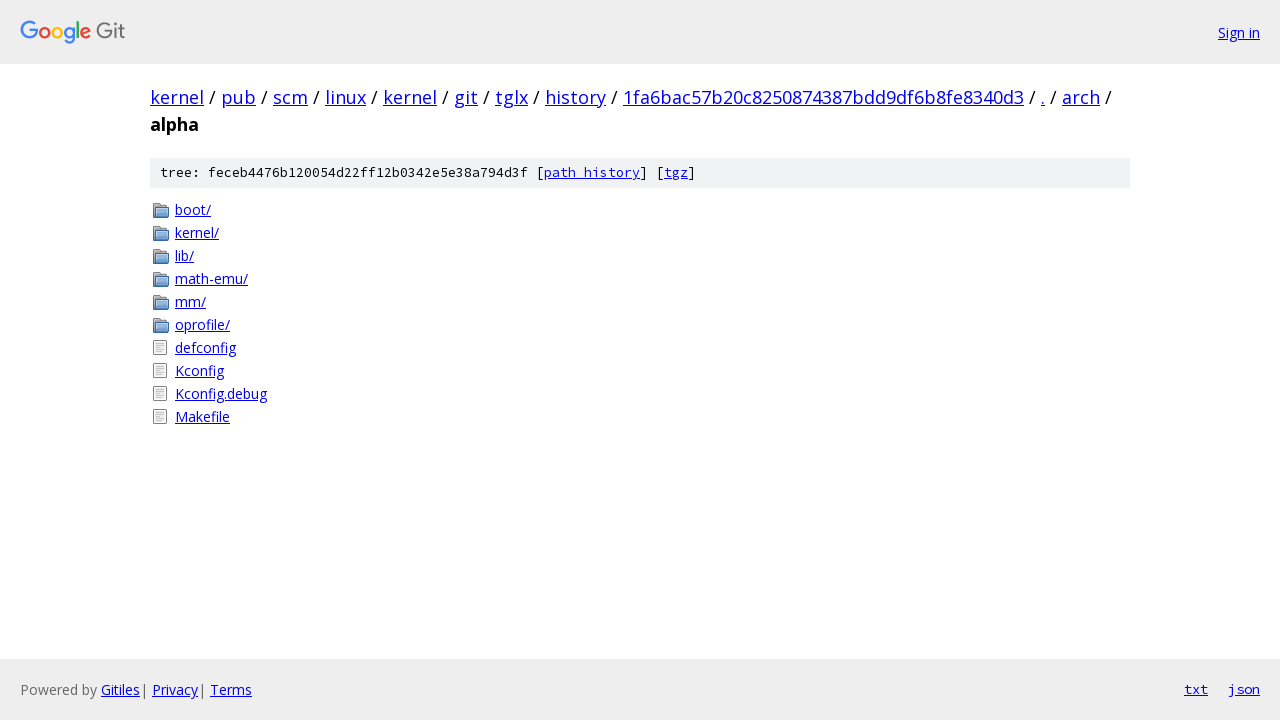

--- FILE ---
content_type: text/html; charset=utf-8
request_url: https://kernel.googlesource.com/pub/scm/linux/kernel/git/tglx/history/+/1fa6bac57b20c8250874387bdd9df6b8fe8340d3/arch/alpha/
body_size: 880
content:
<!DOCTYPE html><html lang="en"><head><meta charset="utf-8"><meta name="viewport" content="width=device-width, initial-scale=1"><title>arch/alpha - pub/scm/linux/kernel/git/tglx/history - Git at Google</title><link rel="stylesheet" type="text/css" href="/+static/base.css"><!-- default customHeadTagPart --></head><body class="Site"><header class="Site-header"><div class="Header"><a class="Header-image" href="/"><img src="//www.gstatic.com/images/branding/lockups/2x/lockup_git_color_108x24dp.png" width="108" height="24" alt="Google Git"></a><div class="Header-menu"> <a class="Header-menuItem" href="https://accounts.google.com/AccountChooser?faa=1&amp;continue=https://kernel.googlesource.com/login/pub/scm/linux/kernel/git/tglx/history/%2B/1fa6bac57b20c8250874387bdd9df6b8fe8340d3/arch/alpha">Sign in</a> </div></div></header><div class="Site-content"><div class="Container "><div class="Breadcrumbs"><a class="Breadcrumbs-crumb" href="/?format=HTML">kernel</a> / <a class="Breadcrumbs-crumb" href="/pub/">pub</a> / <a class="Breadcrumbs-crumb" href="/pub/scm/">scm</a> / <a class="Breadcrumbs-crumb" href="/pub/scm/linux/">linux</a> / <a class="Breadcrumbs-crumb" href="/pub/scm/linux/kernel/">kernel</a> / <a class="Breadcrumbs-crumb" href="/pub/scm/linux/kernel/git/">git</a> / <a class="Breadcrumbs-crumb" href="/pub/scm/linux/kernel/git/tglx/">tglx</a> / <a class="Breadcrumbs-crumb" href="/pub/scm/linux/kernel/git/tglx/history/">history</a> / <a class="Breadcrumbs-crumb" href="/pub/scm/linux/kernel/git/tglx/history/+/1fa6bac57b20c8250874387bdd9df6b8fe8340d3">1fa6bac57b20c8250874387bdd9df6b8fe8340d3</a> / <a class="Breadcrumbs-crumb" href="/pub/scm/linux/kernel/git/tglx/history/+/1fa6bac57b20c8250874387bdd9df6b8fe8340d3/">.</a> / <a class="Breadcrumbs-crumb" href="/pub/scm/linux/kernel/git/tglx/history/+/1fa6bac57b20c8250874387bdd9df6b8fe8340d3/arch">arch</a> / <span class="Breadcrumbs-crumb">alpha</span></div><div class="TreeDetail"><div class="u-sha1 u-monospace TreeDetail-sha1">tree: feceb4476b120054d22ff12b0342e5e38a794d3f [<a href="/pub/scm/linux/kernel/git/tglx/history/+log/1fa6bac57b20c8250874387bdd9df6b8fe8340d3/arch/alpha">path history</a>] <span>[<a href="/pub/scm/linux/kernel/git/tglx/history/+archive/1fa6bac57b20c8250874387bdd9df6b8fe8340d3/arch/alpha.tar.gz">tgz</a>]</span></div><ol class="FileList"><li class="FileList-item FileList-item--gitTree" title="Tree - boot/"><a class="FileList-itemLink" href="/pub/scm/linux/kernel/git/tglx/history/+/1fa6bac57b20c8250874387bdd9df6b8fe8340d3/arch/alpha/boot/">boot/</a></li><li class="FileList-item FileList-item--gitTree" title="Tree - kernel/"><a class="FileList-itemLink" href="/pub/scm/linux/kernel/git/tglx/history/+/1fa6bac57b20c8250874387bdd9df6b8fe8340d3/arch/alpha/kernel/">kernel/</a></li><li class="FileList-item FileList-item--gitTree" title="Tree - lib/"><a class="FileList-itemLink" href="/pub/scm/linux/kernel/git/tglx/history/+/1fa6bac57b20c8250874387bdd9df6b8fe8340d3/arch/alpha/lib/">lib/</a></li><li class="FileList-item FileList-item--gitTree" title="Tree - math-emu/"><a class="FileList-itemLink" href="/pub/scm/linux/kernel/git/tglx/history/+/1fa6bac57b20c8250874387bdd9df6b8fe8340d3/arch/alpha/math-emu/">math-emu/</a></li><li class="FileList-item FileList-item--gitTree" title="Tree - mm/"><a class="FileList-itemLink" href="/pub/scm/linux/kernel/git/tglx/history/+/1fa6bac57b20c8250874387bdd9df6b8fe8340d3/arch/alpha/mm/">mm/</a></li><li class="FileList-item FileList-item--gitTree" title="Tree - oprofile/"><a class="FileList-itemLink" href="/pub/scm/linux/kernel/git/tglx/history/+/1fa6bac57b20c8250874387bdd9df6b8fe8340d3/arch/alpha/oprofile/">oprofile/</a></li><li class="FileList-item FileList-item--regularFile" title="Regular file - defconfig"><a class="FileList-itemLink" href="/pub/scm/linux/kernel/git/tglx/history/+/1fa6bac57b20c8250874387bdd9df6b8fe8340d3/arch/alpha/defconfig">defconfig</a></li><li class="FileList-item FileList-item--regularFile" title="Regular file - Kconfig"><a class="FileList-itemLink" href="/pub/scm/linux/kernel/git/tglx/history/+/1fa6bac57b20c8250874387bdd9df6b8fe8340d3/arch/alpha/Kconfig">Kconfig</a></li><li class="FileList-item FileList-item--regularFile" title="Regular file - Kconfig.debug"><a class="FileList-itemLink" href="/pub/scm/linux/kernel/git/tglx/history/+/1fa6bac57b20c8250874387bdd9df6b8fe8340d3/arch/alpha/Kconfig.debug">Kconfig.debug</a></li><li class="FileList-item FileList-item--regularFile" title="Regular file - Makefile"><a class="FileList-itemLink" href="/pub/scm/linux/kernel/git/tglx/history/+/1fa6bac57b20c8250874387bdd9df6b8fe8340d3/arch/alpha/Makefile">Makefile</a></li></ol></div></div> <!-- Container --></div> <!-- Site-content --><footer class="Site-footer"><div class="Footer"><span class="Footer-poweredBy">Powered by <a href="https://gerrit.googlesource.com/gitiles/">Gitiles</a>| <a href="https://policies.google.com/privacy">Privacy</a>| <a href="https://policies.google.com/terms">Terms</a></span><span class="Footer-formats"><a class="u-monospace Footer-formatsItem" href="?format=TEXT">txt</a> <a class="u-monospace Footer-formatsItem" href="?format=JSON">json</a></span></div></footer></body></html>